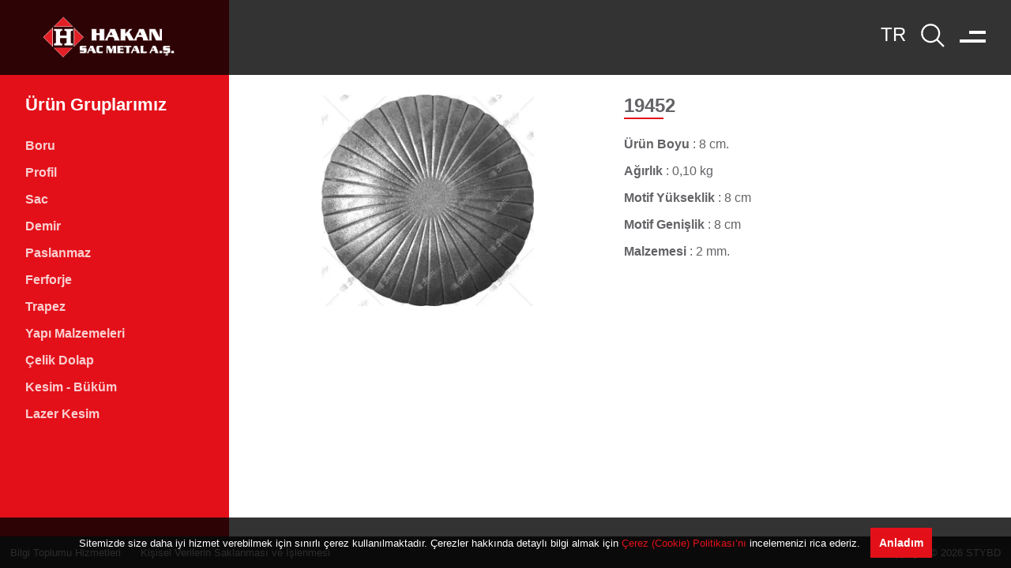

--- FILE ---
content_type: text/html
request_url: https://hakansacmetal.com.tr/urun-gruplarimiz/19452
body_size: 5715
content:
<!DOCTYPE html> <html lang=tr> <head> <meta charset=utf-8> <meta content="width=device-width,initial-scale=1" name=viewport> <meta content=#333333 name=theme-color> <base href="/"> <link href=manifest.json rel=manifest crossorigin=use-credentials> <link href=favicon.png rel=icon type=image/png> <link href=logo-icon-b-192.png rel=apple-touch-icon> <meta content="Hakan Sac Metal A.Ş." name=author> <meta content=o0fg9ccjnq4k9is9mjeri8mwphqtr2 name=facebook-domain-verification> <link rel="stylesheet" href="client/client-faec4576.css"><link rel="stylesheet" href="client/left-menu-ec9d5f42.css"><link rel="stylesheet" href="client/grid-d003efb5.css"><link rel="stylesheet" href="client/index-3d341eca.css"><link rel="stylesheet" href="client/heading-0e9919c1.css"><link rel="stylesheet" href="client/slide-show-8bf7bbd1.css"><link rel="stylesheet" href="client/category-with-sub-category-fc81c081.css"><link rel="stylesheet" href="client/index-1f5cf0d8.css"> <title>19452 - Dövme Bilezik &amp; Rozetler - Hakan Sac Metal A.Ş.</title><script async src="https://www.googletagmanager.com/gtag/js?id=G-32WF7FPCJZ" data-svelte="svelte-bv2ghg"></script><script defer data-svelte="svelte-bv2ghg">window.dataLayer = window.dataLayer || []
    function gtag() {
      dataLayer.push(arguments)
    }
    gtag('js', new Date())
    gtag('config', 'G-32WF7FPCJZ')
  </script><script defer data-svelte="svelte-bv2ghg">;(function (w, d, s, l, i) {
      w[l] = w[l] || []
      w[l].push({ 'gtm.start': new Date().getTime(), event: 'gtm.js' })
      var f = d.getElementsByTagName(s)[0],
        j = d.createElement(s),
        dl = l != 'dataLayer' ? '&l=' + l : ''
      j.async = true
      j.src = 'https://www.googletagmanager.com/gtm.js?id=' + i + dl
      f.parentNode.insertBefore(j, f)
    })(window, document, 'script', 'dataLayer', 'GTM-K9PTGQF')
  </script><script defer data-svelte="svelte-bv2ghg">!(function (f, b, e, v, n, t, s) {
      if (f.fbq) return
      n = f.fbq = function () {
        n.callMethod ? n.callMethod.apply(n, arguments) : n.queue.push(arguments)
      }
      if (!f._fbq) f._fbq = n
      n.push = n
      n.loaded = !0
      n.version = '2.0'
      n.queue = []
      t = b.createElement(e)
      t.async = !0
      t.src = v
      s = b.getElementsByTagName(e)[0]
      s.parentNode.insertBefore(t, s)
    })(window, document, 'script', 'https://connect.facebook.net/en_US/fbevents.js')
    fbq('init', '521010492595992')
    fbq('track', 'PageView')
  </script><noscript data-svelte="svelte-bv2ghg"><img height="1" width="1" style="display: none" src="https://www.facebook.com/tr?id=521010492595992&amp;ev=PageView&amp;noscript=1" alt="" data-svelte="svelte-bv2ghg"></noscript>
    <meta name="title" content="19452 - Dövme Bilezik &amp; Rozetler - Hakan Sac Metal A.Ş." data-svelte="svelte-65ihqs">
    <meta property="og:title" content="19452 - Dövme Bilezik &amp; Rozetler - Hakan Sac Metal A.Ş." data-svelte="svelte-65ihqs">
    <meta property="twitter:title" content="19452 - Dövme Bilezik &amp; Rozetler - Hakan Sac Metal A.Ş." data-svelte="svelte-65ihqs"><meta name="description" content="19452 - Dövme Bilezik &amp; Rozetler Ferforje korkuluk modelleri, dekoratif demir aksesuarlar, lazer kesim ferforje, dövme mızrak, topuzlar, sac parçalar." data-svelte="svelte-65ihqs">
    <meta property="og:description" content="19452 - Dövme Bilezik &amp; Rozetler Ferforje korkuluk modelleri, dekoratif demir aksesuarlar, lazer kesim ferforje, dövme mızrak, topuzlar, sac parçalar." data-svelte="svelte-65ihqs">
    <meta property="twitter:description" content="19452 - Dövme Bilezik &amp; Rozetler Ferforje korkuluk modelleri, dekoratif demir aksesuarlar, lazer kesim ferforje, dövme mızrak, topuzlar, sac parçalar." data-svelte="svelte-65ihqs"><meta name="keywords" content="Lama Motifli Demirler, Patina Boyalar, Dekoratif Profiller, Aksesuarlar, Boru Küpeşteler, Küpeşteler, Dekoratif Kare &amp; Yuvarlak, Dekoratif Çubuklar, Kozolaklar, Kesme Sac Motifler, Nervürlü &amp; Yivli Demirler, Boğumlu Borular, Baskılı Saclar, Sac Parçalar, Yapraklar, Montaj Aksesuarları, Dövme Başlıklar, Dövme Motifli Demirler, Dekoratif Paneller, Merdiven Başlangıçları, Baba Demirler, Kozalaklı Demirler, Dekoratif Parçalar, Cumba Motifli Demir, D.Mızraklı Cumba Motifli Demir, Dövme Mızraklar, Dövme Mızraklı Çubuklar, Dekoratif Lamalar, Dövme Motifli Parçalar, Döküm Parçalar." data-svelte="svelte-65ihqs"><meta property="og:type" content="website" data-svelte="svelte-65ihqs"><link rel="canonical" data-svelte="svelte-65ihqs"> </head> <body> <noscript> <iframe height=0 src="https://www.googletagmanager.com/ns.html?id=GTM-K9PTGQF" style=display:none;visibility:hidden title="" width=0> </iframe> </noscript> <div id=sapper>




<div class="toast-wrapper svelte-f0xjpi">
</div>


  



<div class="site-menu-wrapper svelte-1icwx5h"><div class="site-menu svelte-1icwx5h"><div class="mask-wrapper svelte-1icwx5h"><div class="overlay svelte-1icwx5h"></div>
      <div class="mask svelte-1icwx5h"></div></div>
    <ul class="svelte-1icwx5h"><li data-hover-image="/site-menu-hover-images/anasayfa.jpg" class="svelte-1icwx5h"><a href="/" rel="prefetch" class="svelte-1icwx5h">Ana Sayfa</a>
        </li><li data-hover-image="/site-menu-hover-images/kurumsal.jpg" class="svelte-1icwx5h"><a href="/kurumsal" rel="prefetch" class="svelte-1icwx5h">Kurumsal</a>
        </li><li data-hover-image="/site-menu-hover-images/urunler.jpg" class="svelte-1icwx5h active"><a href="/urun-gruplarimiz" rel="prefetch" class="svelte-1icwx5h">Ürün Gruplarımız</a>
        </li><li data-hover-image="/site-menu-hover-images/fiyat-listesi.jpg" class="svelte-1icwx5h"><a href="/fiyat-listesi" rel="prefetch" class="svelte-1icwx5h">Fiyat Listesi &amp; Katalog</a>
        </li><li data-hover-image="/site-menu-hover-images/bilgi-merkezi.jpg" class="svelte-1icwx5h"><a href="/bilgi-merkezi" rel="prefetch" class="svelte-1icwx5h">Bilgi Merkezi</a>
        </li><li data-hover-image="/site-menu-hover-images/insan-kaynaklari.jpg" class="svelte-1icwx5h"><a href="/insan-kaynaklari" rel="prefetch" class="svelte-1icwx5h">İ.K.</a>
        </li><li data-hover-image="/site-menu-hover-images/online-islemler.jpg" class="svelte-1icwx5h"><a href="https://tahsilat.hakansacmetal.com.tr/" rel="prefetch external noreferrer" target="_blank" class="svelte-1icwx5h">Online Tahsilat</a>
        </li><li data-hover-image="/site-menu-hover-images/iletisim.jpg" class="svelte-1icwx5h"><a href="/iletisim" rel="prefetch" class="svelte-1icwx5h">İletişim</a>
        </li></ul></div>
  <div class="right svelte-1icwx5h"><div class="social-media-icons svelte-1icwx5h"><ul class="svelte-1icwx5h"><li class="svelte-1icwx5h"><a title="Facebook" href="https://tr-tr.facebook.com/hakansacmetalas/" rel="noreferrer" target="_blank" class="svelte-1icwx5h"><svg xmlns="http://www.w3.org/2000/svg" viewBox="0 0 32 32" fill="currentColor" preserveAspectRatio="xMidYMid meet" width="40" height="40" aria-hidden><path d="M26.67,4H5.33A1.34,1.34,0,0,0,4,5.33V26.67A1.34,1.34,0,0,0,5.33,28H16.82V18.72H13.7V15.09h3.12V12.42c0-3.1,1.89-4.79,4.67-4.79.93,0,1.86,0,2.79.14V11H22.37c-1.51,0-1.8.72-1.8,1.77v2.31h3.6l-.47,3.63H20.57V28h6.1A1.34,1.34,0,0,0,28,26.67V5.33A1.34,1.34,0,0,0,26.67,4Z"></path></svg></a>
          </li><li class="svelte-1icwx5h"><a title="Twitter" href="https://twitter.com/hakansacmetal" rel="noreferrer" target="_blank" class="svelte-1icwx5h"><svg xmlns="http://www.w3.org/2000/svg" viewBox="0 0 32 32" fill="currentColor" preserveAspectRatio="xMidYMid meet" width="40" height="40" aria-hidden><path d="M11.92,24.94A12.76,12.76,0,0,0,24.76,12.1c0-.2,0-.39,0-.59A9.4,9.4,0,0,0,27,9.18a9.31,9.31,0,0,1-2.59.71,4.56,4.56,0,0,0,2-2.5,8.89,8.89,0,0,1-2.86,1.1,4.52,4.52,0,0,0-7.7,4.11,12.79,12.79,0,0,1-9.3-4.71,4.51,4.51,0,0,0,1.4,6,4.47,4.47,0,0,1-2-.56v.05A4.53,4.53,0,0,0,9.5,17.83a4.53,4.53,0,0,1-2,.08A4.51,4.51,0,0,0,11.68,21,9.05,9.05,0,0,1,6.07,23,9.77,9.77,0,0,1,5,22.91a12.77,12.77,0,0,0,6.92,2"></path></svg></a>
          </li><li class="svelte-1icwx5h"><a title="Instagram" href="https://www.instagram.com/hakansacmetal/" rel="noreferrer" target="_blank" class="svelte-1icwx5h"><svg xmlns="http://www.w3.org/2000/svg" viewBox="0 0 32 32" fill="currentColor" preserveAspectRatio="xMidYMid meet" width="40" height="40" aria-hidden><circle cx="22.406" cy="9.594" r="1.44"></circle><path d="M16,9.8378A6.1622,6.1622,0,1,0,22.1622,16,6.1622,6.1622,0,0,0,16,9.8378ZM16,20a4,4,0,1,1,4-4A4,4,0,0,1,16,20Z"></path><path d="M16,6.1622c3.2041,0,3.5837.0122,4.849.07a6.6418,6.6418,0,0,1,2.2283.4132,3.9748,3.9748,0,0,1,2.2774,2.2774,6.6418,6.6418,0,0,1,.4132,2.2283c.0577,1.2653.07,1.6449.07,4.849s-.0122,3.5837-.07,4.849a6.6418,6.6418,0,0,1-.4132,2.2283,3.9748,3.9748,0,0,1-2.2774,2.2774,6.6418,6.6418,0,0,1-2.2283.4132c-1.2652.0577-1.6446.07-4.849.07s-3.5838-.0122-4.849-.07a6.6418,6.6418,0,0,1-2.2283-.4132,3.9748,3.9748,0,0,1-2.2774-2.2774,6.6418,6.6418,0,0,1-.4132-2.2283c-.0577-1.2653-.07-1.6449-.07-4.849s.0122-3.5837.07-4.849a6.6418,6.6418,0,0,1,.4132-2.2283A3.9748,3.9748,0,0,1,8.9227,6.6453a6.6418,6.6418,0,0,1,2.2283-.4132c1.2653-.0577,1.6449-.07,4.849-.07M16,4c-3.259,0-3.6677.0138-4.9476.0722A8.8068,8.8068,0,0,0,8.14,4.63,6.1363,6.1363,0,0,0,4.63,8.14a8.8068,8.8068,0,0,0-.5578,2.9129C4.0138,12.3323,4,12.741,4,16s.0138,3.6677.0722,4.9476A8.8074,8.8074,0,0,0,4.63,23.8605a6.1363,6.1363,0,0,0,3.51,3.51,8.8068,8.8068,0,0,0,2.9129.5578C12.3323,27.9862,12.741,28,16,28s3.6677-.0138,4.9476-.0722a8.8074,8.8074,0,0,0,2.9129-.5578,6.1363,6.1363,0,0,0,3.51-3.51,8.8074,8.8074,0,0,0,.5578-2.9129C27.9862,19.6677,28,19.259,28,16s-.0138-3.6677-.0722-4.9476A8.8068,8.8068,0,0,0,27.37,8.14a6.1363,6.1363,0,0,0-3.51-3.5095,8.8074,8.8074,0,0,0-2.9129-.5578C19.6677,4.0138,19.259,4,16,4Z"></path></svg></a>
          </li><li class="svelte-1icwx5h"><a title="Linkedin" href="https://www.linkedin.com/company/hakan-sac-metal/" rel="noreferrer" target="_blank" class="svelte-1icwx5h"><svg xmlns="http://www.w3.org/2000/svg" viewBox="0 0 32 32" fill="currentColor" preserveAspectRatio="xMidYMid meet" width="40" height="40" aria-hidden><path d="M26.2,4H5.8C4.8,4,4,4.8,4,5.7v20.5c0,0.9,0.8,1.7,1.8,1.7h20.4c1,0,1.8-0.8,1.8-1.7V5.7C28,4.8,27.2,4,26.2,4z M11.1,24.4	H7.6V13h3.5V24.4z M9.4,11.4c-1.1,0-2.1-0.9-2.1-2.1c0-1.2,0.9-2.1,2.1-2.1c1.1,0,2.1,0.9,2.1,2.1S10.5,11.4,9.4,11.4z M24.5,24.3	H21v-5.6c0-1.3,0-3.1-1.9-3.1c-1.9,0-2.1,1.5-2.1,2.9v5.7h-3.5V13h3.3v1.5h0.1c0.5-0.9,1.7-1.9,3.4-1.9c3.6,0,4.3,2.4,4.3,5.5V24.3z"></path></svg></a>
          </li></ul></div></div>
</div>

<header class="svelte-mb9w2f"><div class="logo svelte-mb9w2f"><a href="/" class="svelte-mb9w2f"><img src="logo-w.png" width="100%" height="100%" alt="Hakan Sac Metal A.Ş." class="svelte-mb9w2f"></a></div>

  <div class="right-area svelte-mb9w2f"><div class="languages svelte-mb9w2f"><select class="svelte-1qdubhf"><option value="tr" class="svelte-1qdubhf">TR
    </option><option value="en" class="svelte-1qdubhf">EN
    </option><option value="de" class="svelte-1qdubhf">DE
    </option></select></div>

    <div class="search-icon svelte-mb9w2f"><svg xmlns="http://www.w3.org/2000/svg" viewBox="0 0 32 32" fill="currentColor" preserveAspectRatio="xMidYMid meet" width="35" height="35" role="img"><title>Ara</title><path d="M29,27.5859l-7.5521-7.5521a11.0177,11.0177,0,1,0-1.4141,1.4141L27.5859,29ZM4,13a9,9,0,1,1,9,9A9.01,9.01,0,0,1,4,13Z"></path></svg></div>

    <div class="menu-icon svelte-mb9w2f"><span class="svelte-mb9w2f"></span>
      <span class="svelte-mb9w2f"></span></div></div>
</header>

<main><div class="left-menu svelte-1tv6esj"><ul><a href="urun-gruplarimiz"><h4 class="svelte-1tv6esj">Ürün Gruplarımız</h4></a>

    <div class="wrapper svelte-1tv6esj"><span class="expand-button svelte-1tv6esj"><svg xmlns="http://www.w3.org/2000/svg" viewBox="0 0 32 32" fill="currentColor" preserveAspectRatio="xMidYMid meet" width="18" height="18" aria-hidden><path d="M16 22L6 12 7.4 10.6 16 19.2 24.6 10.6 26 12z"></path></svg></span>
          <div class="active-menu svelte-1tv6esj">Menü</div>
          <div class="items-wrapper svelte-1tv6esj"><div class="items svelte-1tv6esj"><div class="item svelte-1tv6esj">Boru
                </div><div class="item svelte-1tv6esj">Profil
                </div><div class="item svelte-1tv6esj">Sac
                </div><div class="item svelte-1tv6esj">Demir
                </div><div class="item svelte-1tv6esj">Paslanmaz
                </div><div class="item svelte-1tv6esj">Ferforje
                </div><div class="item svelte-1tv6esj">Trapez
                </div><div class="item svelte-1tv6esj">Yapı Malzemeleri
                </div><div class="item svelte-1tv6esj">Çelik Dolap
                </div><div class="item svelte-1tv6esj">Kesim - Büküm
                </div><div class="item svelte-1tv6esj">Lazer Kesim
                </div></div></div></div></ul></div>

<div class="page-content svelte-1gqkgkp">



    <div class="grid svelte-jkupvx" style="grid-auto-flow: row; gap: 2em;"><div class="grid svelte-jkupvx" style="grid-auto-flow: initial; grid-template-columns: repeat(auto-fit, minmax(300px, 1fr));">



<div class="extra-outer-wrapper"><div class="outer-wrapper svelte-r6pn6r"><div class="inner-wrapper svelte-r6pn6r">
            <div class="slide svelte-r6pn6r"><img src="https://api.hakansacmetal.com.tr/api/v1/tr/categories/06--Ferforje/categories/12--Dövme Bilezik &amp; Rozetler/categories/47--19452/images/2b3d10d3_big.webp" alt="img">
            </div>

      </div>
    </div>
</div>

        <div class="grid svelte-jkupvx" style="grid-auto-flow: row; align-content: start; align-items: start;"><h4 class="heading  svelte-1ma3kr6 bottom-line" style="">19452
</h4>
          <div class="grid svelte-jkupvx" style="grid-auto-flow: row; gap: 1em; margin: 1em 0 0;">
                
                
                <p><strong>Ürün Boyu </strong> :  8 cm.</p>
                
                
                <p><strong>Ağırlık </strong> :  0,10 kg</p>
                
                
                <p><strong>Motif Yükseklik </strong> :  8 cm</p>
                
                
                <p><strong>Motif Genişlik </strong> :  8 cm</p>
                
                
                <p><strong>Malzemesi </strong> :  2 mm.</p>
                
                
                
</div>
</div>
</div>

      

      

      
</div>
</div></main>

<footer class="svelte-1ui3010"><ul class="svelte-1ui3010"><li><a href="/kurumsal/bilgi-toplumu-hizmetleri"><span class="svelte-1ui3010">Bilgi Toplumu Hizmetleri</span></a></li>
    <li><a rel="prefetch" href="/kurumsal/kvk"><span class="svelte-1ui3010">Kişisel Verilerin Saklanması ve İşlenmesi</span></a></li></ul>

  <ul class="copyright svelte-1ui3010"><li><a href="/"><span class="svelte-1ui3010">Copyright © 2026 STYBD</span></a></li></ul>
</footer>



</div> <script>__SAPPER__={baseUrl:"",preloaded:[void 0,{},{},(function(a,b){return {slug:a,path:"\u002Furun-gruplarimiz\u002F19452",response:{status:true,message:"ok",data:{name:a,slug:a,parent:{name:"Dövme Bilezik & Rozetler",slug:"dovme-bilezik-rozetler"},images:[{big:"https:\u002F\u002Fapi.hakansacmetal.com.tr\u002Fapi\u002Fv1\u002Ftr\u002Fcategories\u002F06--Ferforje\u002Fcategories\u002F12--Dövme Bilezik & Rozetler\u002Fcategories\u002F47--19452\u002Fimages\u002F2b3d10d3_big.webp",thumbnail:"https:\u002F\u002Fapi.hakansacmetal.com.tr\u002Fapi\u002Fv1\u002Ftr\u002Fcategories\u002F06--Ferforje\u002Fcategories\u002F12--Dövme Bilezik & Rozetler\u002Fcategories\u002F47--19452\u002Fimages\u002F2b3d10d3_thumb.webp"}],seo:{title:"19452 - Dövme Bilezik & Rozetler - Hakan Sac Metal A.Ş.",description:"19452 - Dövme Bilezik & Rozetler Ferforje korkuluk modelleri, dekoratif demir aksesuarlar, lazer kesim ferforje, dövme mızrak, topuzlar, sac parçalar.",keywords:"Lama Motifli Demirler, Patina Boyalar, Dekoratif Profiller, Aksesuarlar, Boru Küpeşteler, Küpeşteler, Dekoratif Kare & Yuvarlak, Dekoratif Çubuklar, Kozolaklar, Kesme Sac Motifler, Nervürlü & Yivli Demirler, Boğumlu Borular, Baskılı Saclar, Sac Parçalar, Yapraklar, Montaj Aksesuarları, Dövme Başlıklar, Dövme Motifli Demirler, Dekoratif Paneller, Merdiven Başlangıçları, Baba Demirler, Kozalaklı Demirler, Dekoratif Parçalar, Cumba Motifli Demir, D.Mızraklı Cumba Motifli Demir, Dövme Mızraklar, Dövme Mızraklı Çubuklar, Dekoratif Lamalar, Dövme Motifli Parçalar, Döküm Parçalar."},path:".\u002Fpublic\u002Ftr\u002Fcategories\u002F06--Ferforje\u002Fcategories\u002F12--Dövme Bilezik & Rozetler\u002Fcategories\u002F47--19452",summary:{"Ürün Boyu ":" 8 cm.\r","Ağırlık ":" 0,10 kg\r","Motif Yükseklik ":b,"Motif Genişlik ":b,"Malzemesi ":" 2 mm.\r","Fiyat ":" ₺6,41"}}}}}("19452"," 8 cm\r"))],session:{lang:"tr"}};if('serviceWorker' in navigator)navigator.serviceWorker.register('/service-worker.js');var s=document.createElement("script");try{new Function("if(0)import('')")();s.src="/client/client.b5c2b484.js";s.type="module";s.crossOrigin="use-credentials";}catch(e){s.src="/client/shimport@2.0.4.js";s.setAttribute("data-main","/client/client.b5c2b484.js")}document.head.appendChild(s)</script> <script> var Tawk_API = Tawk_API || {},
        Tawk_LoadStart = new Date()
      ;(function () {
        var s1 = document.createElement('script'),
          s0 = document.getElementsByTagName('script')[0]
        s1.async = true
        s1.src = 'https://embed.tawk.to/62dfba1637898912e95fb433/1g8sutq5a'
        s1.charset = 'UTF-8'
        s1.setAttribute('crossorigin', '*')
        s0.parentNode.insertBefore(s1, s0)
      })() </script> 

--- FILE ---
content_type: text/css
request_url: https://hakansacmetal.com.tr/client/heading-0e9919c1.css
body_size: -192
content:
.heading.bottom-line.svelte-1ma3kr6{position:relative;font-size:1.5em}.heading.bottom-line.svelte-1ma3kr6::after{content:"";position:absolute;bottom:-3px;left:0;width:50px;height:2px;background-color:#e31019}.heading.bottom-line.white.svelte-1ma3kr6::after{background-color:#fff}


--- FILE ---
content_type: text/css
request_url: https://hakansacmetal.com.tr/client/category-with-sub-category-fc81c081.css
body_size: -51
content:
.outer-wrapper.svelte-6nt7kv.svelte-6nt7kv{position:relative}.outer-wrapper.svelte-6nt7kv .inner-wrapper.svelte-6nt7kv{border:1px solid;border-radius:10px;overflow:hidden;display:grid;min-height:150px}.outer-wrapper.svelte-6nt7kv .inner-wrapper .category-link.svelte-6nt7kv{transition:color 0.2s}.outer-wrapper.svelte-6nt7kv .inner-wrapper .category-link.svelte-6nt7kv:hover{color:black}.outer-wrapper.svelte-6nt7kv .inner-wrapper .image.svelte-6nt7kv{position:relative;background-position:center;background-repeat:no-repeat;background-size:cover}.outer-wrapper.svelte-6nt7kv .inner-wrapper .image .gradient.svelte-6nt7kv{background:rgb(255, 255, 255);background:linear-gradient(270deg, rgba(255, 255, 255, 0) 0%, rgb(255, 255, 255) 100%);position:absolute;top:0;left:0;width:100%;height:100%}


--- FILE ---
content_type: text/css
request_url: https://hakansacmetal.com.tr/client/left-menu-ec9d5f42.css
body_size: 187
content:
.page-content.svelte-1gqkgkp{min-height:calc(100vh - 40px)}.page-content.svelte-1gqkgkp{padding:120px 1% 1% 1%;margin-left:290px;transition:margin-left 0.3s ease}@media screen and (max-width: 1024px){.page-content.svelte-1gqkgkp{position:relative;margin:0;padding:3%}}
.left-menu.svelte-1tv6esj.svelte-1tv6esj{min-height:100vh;position:fixed;left:0;top:0;width:290px;padding:120px 2em 2em;background-color:#e31019;color:#fff;overflow-x:hidden;transition:width 0.3s ease}.left-menu.svelte-1tv6esj ul h4.svelte-1tv6esj{margin-bottom:1em;font-size:1.4em}.left-menu.svelte-1tv6esj ul li.svelte-1tv6esj{transition:opacity 0.2s ease;opacity:0.8}.left-menu.svelte-1tv6esj ul li.active.svelte-1tv6esj,.left-menu.svelte-1tv6esj ul li.svelte-1tv6esj:hover{opacity:1}.left-menu.svelte-1tv6esj ul li span.svelte-1tv6esj{display:inline-block;padding:0.5em 0;cursor:pointer;width:100%;font-weight:600;font-size:16px}@media screen and (max-width: 1024px){.left-menu.svelte-1tv6esj.svelte-1tv6esj{position:relative;width:100%;min-height:auto}}.wrapper.svelte-1tv6esj.svelte-1tv6esj{position:relative;border:1px solid;padding:0.35em}.wrapper.svelte-1tv6esj .expand-button.svelte-1tv6esj{position:absolute;right:0.35em;cursor:pointer}.wrapper.svelte-1tv6esj .active-menu.svelte-1tv6esj{cursor:pointer}.wrapper.svelte-1tv6esj .items-wrapper.svelte-1tv6esj{max-height:0;transition:max-height 0.2s;overflow:hidden}.wrapper.svelte-1tv6esj .items-wrapper .items.svelte-1tv6esj{margin-top:0.5em}.wrapper.svelte-1tv6esj .items-wrapper .items .item.svelte-1tv6esj{opacity:0.8;transition:opacity 0.2s;cursor:pointer}.wrapper.svelte-1tv6esj .items-wrapper .items .item.svelte-1tv6esj:not(:first-of-type){margin-top:0.35em}


--- FILE ---
content_type: application/javascript
request_url: https://hakansacmetal.com.tr/client/browser.70e0a38d.js
body_size: 42
content:
const e={self:"https://hakansacmetal.com.tr",api:"https://api.hakansacmetal.com.tr/api/v1",forex:"http://www.metalsmarket.net/pages/tables/hakansac/w_hakansac_FXLME.html"};var t,r,n,a=(t=function(e,t){var r=function(){if("undefined"!=typeof self)return self;if("undefined"!=typeof window)return window;if(void 0!==r)return r;throw new Error("unable to locate global object")}();e.exports=t=r.fetch,r.fetch&&(t.default=r.fetch.bind(r)),t.Headers=r.Headers,t.Request=r.Request,t.Response=r.Response},t(n={path:r,exports:{},require:function(e,t){return function(){throw new Error("Dynamic requires are not currently supported by @rollup/plugin-commonjs")}(null==t&&n.path)}},n.exports),n.exports);export{a as b,e as u};


--- FILE ---
content_type: application/javascript
request_url: https://hakansacmetal.com.tr/client/categories.cc32327e.js
body_size: -68
content:
import{D as s}from"./client.b5c2b484.js";import{b as a,u as t}from"./browser.70e0a38d.js";const e={status:!1,message:"Lütfen Bekleyin...",data:[],dump:!1},i=(()=>{const{subscribe:i,set:n}=s(e);return{subscribe:i,init:async()=>{const s=await a(`${t.self}/api/categories`),e=await s.json();n({...e})},dump:async()=>{const s=await a(`${t.self}/api/categories/dump`),e=await s.json();n({...e,dump:!0})},get:async s=>{const e=await a(`${t.self}/api/categories/${s}`);return await e.json()},search:async s=>{const e=await a(`${t.self}/api/categories/search/?q=${s}`);return await e.json()}}})();i.init();export{i as s};


--- FILE ---
content_type: application/javascript
request_url: https://hakansacmetal.com.tr/client/grid.778b22c1.js
body_size: 1209
content:
import{S as i,i as r,s as t,E as n,e as o,c as e,b as l,d,g as a,t as s,h as g,F as u,G as m,H as p,A as f,B as b,_ as w}from"./client.b5c2b484.js";function c(i){let r,t;const w=i[36].default,c=n(w,i,i[35],null);return{c(){r=o("div"),c&&c.c(),this.h()},l(i){r=e(i,"DIV",{class:!0,style:!0});var t=l(r);c&&c.l(t),t.forEach(d),this.h()},h(){a(r,"class","grid svelte-jkupvx"),a(r,"style",i[2]),s(r,"inline",i[1]),s(r,"full",i[0])},m(i,n){g(i,r,n),c&&c.m(r,null),t=!0},p(i,n){c&&c.p&&(!t||16&n[1])&&u(c,w,i,i[35],t?p(w,i[35],n,null):m(i[35]),null),2&n[0]&&s(r,"inline",i[1]),1&n[0]&&s(r,"full",i[0])},i(i){t||(f(c,i),t=!0)},o(i){b(c,i),t=!1},d(i){i&&d(r),c&&c.d(i)}}}function C(i,r,t){let{$$slots:n={},$$scope:o}=r,{gridAutoFlow:e}=r,{justifyContent:l}=r,{justifyItems:d}=r,{justifySelf:a}=r,{alignContent:s}=r,{alignItems:g}=r,{alignSelf:u}=r,{grid:m}=r,{gridArea:p}=r,{gridTemplateColumns:f}=r,{gridTemplateRows:b}=r,{gridColumn:c}=r,{gridColumnStart:C}=r,{gridColumnEnd:R}=r,{gridRow:y}=r,{gridRowStart:j}=r,{gridRowEnd:S}=r,{gap:h}=r,{columnGap:F}=r,{rowGap:T}=r,{border:$}=r,{borderTop:E}=r,{borderBottom:G}=r,{borderLeft:A}=r,{borderRight:I}=r,{borderRadius:x}=r,{padding:B}=r,{margin:v}=r,{autoFit:L}=r,{autoFill:k}=r,{full:D}=r,{inline:H}=r,{position:V}=r,{style:_={}}=r;L&&(f=`repeat(auto-fit, minmax(${L}, 1fr))`),k&&(f=`repeat(auto-fill, minmax(${k}, 1fr))`);const q={grid:m,"grid-area":p,"grid-auto-flow":f||b?"initial":e,"grid-template-columns":f,"grid-template-rows":b,"grid-column":c,"grid-column-start":C,"grid-column-end":R,"grid-row":y,"grid-row-start":j,"grid-row-end":S,gap:h,"column-gap":F,"row-gap":T,"justify-content":l,"justify-items":d,"justify-self":a,"align-content":s,"align-items":g,"align-self":u,padding:B,margin:v,border:$,position:V,"border-top":E,"border-bottom":G,"border-left":A,"border-right":I,"border-radius":x,..._},z=w(q);return i.$$set=i=>{"gridAutoFlow"in i&&t(4,e=i.gridAutoFlow),"justifyContent"in i&&t(5,l=i.justifyContent),"justifyItems"in i&&t(6,d=i.justifyItems),"justifySelf"in i&&t(7,a=i.justifySelf),"alignContent"in i&&t(8,s=i.alignContent),"alignItems"in i&&t(9,g=i.alignItems),"alignSelf"in i&&t(10,u=i.alignSelf),"grid"in i&&t(11,m=i.grid),"gridArea"in i&&t(12,p=i.gridArea),"gridTemplateColumns"in i&&t(3,f=i.gridTemplateColumns),"gridTemplateRows"in i&&t(13,b=i.gridTemplateRows),"gridColumn"in i&&t(14,c=i.gridColumn),"gridColumnStart"in i&&t(15,C=i.gridColumnStart),"gridColumnEnd"in i&&t(16,R=i.gridColumnEnd),"gridRow"in i&&t(17,y=i.gridRow),"gridRowStart"in i&&t(18,j=i.gridRowStart),"gridRowEnd"in i&&t(19,S=i.gridRowEnd),"gap"in i&&t(20,h=i.gap),"columnGap"in i&&t(21,F=i.columnGap),"rowGap"in i&&t(22,T=i.rowGap),"border"in i&&t(23,$=i.border),"borderTop"in i&&t(24,E=i.borderTop),"borderBottom"in i&&t(25,G=i.borderBottom),"borderLeft"in i&&t(26,A=i.borderLeft),"borderRight"in i&&t(27,I=i.borderRight),"borderRadius"in i&&t(28,x=i.borderRadius),"padding"in i&&t(29,B=i.padding),"margin"in i&&t(30,v=i.margin),"autoFit"in i&&t(31,L=i.autoFit),"autoFill"in i&&t(32,k=i.autoFill),"full"in i&&t(0,D=i.full),"inline"in i&&t(1,H=i.inline),"position"in i&&t(33,V=i.position),"style"in i&&t(34,_=i.style),"$$scope"in i&&t(35,o=i.$$scope)},[D,H,z,f,e,l,d,a,s,g,u,m,p,b,c,C,R,y,j,S,h,F,T,$,E,G,A,I,x,B,v,L,k,V,_,o,n]}class R extends i{constructor(i){super(),r(this,i,C,c,t,{gridAutoFlow:4,justifyContent:5,justifyItems:6,justifySelf:7,alignContent:8,alignItems:9,alignSelf:10,grid:11,gridArea:12,gridTemplateColumns:3,gridTemplateRows:13,gridColumn:14,gridColumnStart:15,gridColumnEnd:16,gridRow:17,gridRowStart:18,gridRowEnd:19,gap:20,columnGap:21,rowGap:22,border:23,borderTop:24,borderBottom:25,borderLeft:26,borderRight:27,borderRadius:28,padding:29,margin:30,autoFit:31,autoFill:32,full:0,inline:1,position:33,style:34},null,[-1,-1])}}export{R as G};


--- FILE ---
content_type: application/javascript
request_url: https://hakansacmetal.com.tr/client/slide-show.3dd2690d.js
body_size: 3933
content:
import{S as t,i as e,s,R as r,k as l,T as n,b as i,l as c,d as a,h as o,j as h,n as d,U as u,g as p,W as g,X as m,q as f,Y as v,Z as w,e as $,a as b,c as x,f as y,m as E,t as z,L as M,N as k,A as I,x as L,y as N,z as A,B as C,C as D,O as j,I as q,J as B,p as V,a0 as R,o as P,Q as T,a1 as U,a2 as Y}from"./client.b5c2b484.js";function O(t){let e,s;return{c(){e=r("title"),s=l(t[1])},l(r){e=n(r,"title",{});var l=i(e);s=c(l,t[1]),l.forEach(a)},m(t,r){o(t,e,r),h(e,s)},p(t,e){2&e&&d(s,t[1])},d(t){t&&a(e)}}}function Q(t){let e,s,l=t[1]&&O(t),c=[{xmlns:"http://www.w3.org/2000/svg"},{viewBox:"0 0 32 32"},{fill:"currentColor"},{preserveAspectRatio:"xMidYMid meet"},{width:t[0]},{height:t[0]},t[2],t[3]],d={};for(let t=0;t<c.length;t+=1)d=u(d,c[t]);return{c(){e=r("svg"),l&&l.c(),s=r("path"),this.h()},l(t){e=n(t,"svg",{xmlns:!0,viewBox:!0,fill:!0,preserveAspectRatio:!0,width:!0,height:!0});var r=i(e);l&&l.l(r),s=n(r,"path",{d:!0}),i(s).forEach(a),r.forEach(a),this.h()},h(){p(s,"d","M10 16L20 6 21.4 7.4 12.8 16 21.4 24.6 20 26z"),g(e,d)},m(t,r){o(t,e,r),l&&l.m(e,null),h(e,s)},p(t,[r]){t[1]?l?l.p(t,r):(l=O(t),l.c(),l.m(e,s)):l&&(l.d(1),l=null),g(e,d=m(c,[{xmlns:"http://www.w3.org/2000/svg"},{viewBox:"0 0 32 32"},{fill:"currentColor"},{preserveAspectRatio:"xMidYMid meet"},1&r&&{width:t[0]},1&r&&{height:t[0]},4&r&&t[2],8&r&&t[3]]))},i:f,o:f,d(t){t&&a(e),l&&l.d()}}}function S(t,e,s){let r,l;const n=["size","title"];let i=v(e,n),{size:c=16}=e,{title:a}=e;return t.$$set=t=>{s(5,e=u(u({},e),w(t))),s(3,i=v(e,n)),"size"in t&&s(0,c=t.size),"title"in t&&s(1,a=t.title)},t.$$.update=()=>{s(4,r=e["aria-label"]||e["aria-labelledby"]||a),s(2,l={"aria-hidden":!r||void 0,role:r?"img":void 0,focusable:0===Number(e.tabindex)||void 0})},e=w(e),[c,a,l,i,r]}class X extends t{constructor(t){super(),e(this,t,S,Q,s,{size:0,title:1})}}function _(t){let e,s;return{c(){e=r("title"),s=l(t[1])},l(r){e=n(r,"title",{});var l=i(e);s=c(l,t[1]),l.forEach(a)},m(t,r){o(t,e,r),h(e,s)},p(t,e){2&e&&d(s,t[1])},d(t){t&&a(e)}}}function K(t){let e,s,l=t[1]&&_(t),c=[{xmlns:"http://www.w3.org/2000/svg"},{viewBox:"0 0 32 32"},{fill:"currentColor"},{preserveAspectRatio:"xMidYMid meet"},{width:t[0]},{height:t[0]},t[2],t[3]],d={};for(let t=0;t<c.length;t+=1)d=u(d,c[t]);return{c(){e=r("svg"),l&&l.c(),s=r("path"),this.h()},l(t){e=n(t,"svg",{xmlns:!0,viewBox:!0,fill:!0,preserveAspectRatio:!0,width:!0,height:!0});var r=i(e);l&&l.l(r),s=n(r,"path",{d:!0}),i(s).forEach(a),r.forEach(a),this.h()},h(){p(s,"d","M22 16L12 26 10.6 24.6 19.2 16 10.6 7.4 12 6z"),g(e,d)},m(t,r){o(t,e,r),l&&l.m(e,null),h(e,s)},p(t,[r]){t[1]?l?l.p(t,r):(l=_(t),l.c(),l.m(e,s)):l&&(l.d(1),l=null),g(e,d=m(c,[{xmlns:"http://www.w3.org/2000/svg"},{viewBox:"0 0 32 32"},{fill:"currentColor"},{preserveAspectRatio:"xMidYMid meet"},1&r&&{width:t[0]},1&r&&{height:t[0]},4&r&&t[2],8&r&&t[3]]))},i:f,o:f,d(t){t&&a(e),l&&l.d()}}}function F(t,e,s){let r,l;const n=["size","title"];let i=v(e,n),{size:c=16}=e,{title:a}=e;return t.$$set=t=>{s(5,e=u(u({},e),w(t))),s(3,i=v(e,n)),"size"in t&&s(0,c=t.size),"title"in t&&s(1,a=t.title)},t.$$.update=()=>{s(4,r=e["aria-label"]||e["aria-labelledby"]||a),s(2,l={"aria-hidden":!r||void 0,role:r?"img":void 0,focusable:0===Number(e.tabindex)||void 0})},e=w(e),[c,a,l,i,r]}class G extends t{constructor(t){super(),e(this,t,F,K,s,{size:0,title:1})}}function J(t){let e,s,r,l,n,c,d,u=t[4].length>1&&Z(t);return{c(){e=$("div"),s=$("img"),l=b(),u&&u.c(),this.h()},l(t){e=x(t,"DIV",{class:!0});var r=i(e);s=x(r,"IMG",{src:!0,style:!0,alt:!0,class:!0}),l=y(r),u&&u.l(r),r.forEach(a),this.h()},h(){E(s.src,r=t[0])||p(s,"src",r),p(s,"style",t[1]),p(s,"alt",t[3]),p(s,"class","svelte-18d9bqm"),z(s,"square","square"===t[2]),z(s,"rectangle","rectangle"===t[2]),p(e,"class","big-image svelte-18d9bqm")},m(r,i){o(r,e,i),h(e,s),h(e,l),u&&u.m(e,null),n=!0,c||(d=M(e,"click",k(t[5])),c=!0)},p(t,l){(!n||1&l&&!E(s.src,r=t[0]))&&p(s,"src",r),(!n||2&l)&&p(s,"style",t[1]),(!n||8&l)&&p(s,"alt",t[3]),4&l&&z(s,"square","square"===t[2]),4&l&&z(s,"rectangle","rectangle"===t[2]),t[4].length>1?u?(u.p(t,l),16&l&&I(u,1)):(u=Z(t),u.c(),I(u,1),u.m(e,null)):u&&(q(),C(u,1,1,(()=>{u=null})),B())},i(t){n||(I(u),n=!0)},o(t){C(u),n=!1},d(t){t&&a(e),u&&u.d(),c=!1,d()}}}function Z(t){let e,s,r,l,n,c,d,u,g;return r=new X({props:{size:"30"}}),c=new G({props:{size:"30"}}),{c(){e=$("div"),s=$("span"),L(r.$$.fragment),l=b(),n=$("span"),L(c.$$.fragment),this.h()},l(t){e=x(t,"DIV",{class:!0});var o=i(e);s=x(o,"SPAN",{class:!0});var h=i(s);N(r.$$.fragment,h),h.forEach(a),l=y(o),n=x(o,"SPAN",{class:!0});var d=i(n);N(c.$$.fragment,d),d.forEach(a),o.forEach(a),this.h()},h(){p(s,"class","prev svelte-18d9bqm"),p(n,"class","next svelte-18d9bqm"),p(e,"class","direction-buttons svelte-18d9bqm")},m(i,a){o(i,e,a),h(e,s),A(r,s,null),h(e,l),h(e,n),A(c,n,null),d=!0,u||(g=[M(s,"click",t[8]),M(n,"click",t[9])],u=!0)},p:f,i(t){d||(I(r.$$.fragment,t),I(c.$$.fragment,t),d=!0)},o(t){C(r.$$.fragment,t),C(c.$$.fragment,t),d=!1},d(t){t&&a(e),D(r),D(c),u=!1,j(g)}}}function H(t){let e,s,r,l,n=t[0]&&J(t);return{c(){n&&n.c(),e=V()},l(t){n&&n.l(t),e=V()},m(i,c){n&&n.m(i,c),o(i,e,c),s=!0,r||(l=M(window,"keydown",t[6]),r=!0)},p(t,[s]){t[0]?n?(n.p(t,s),1&s&&I(n,1)):(n=J(t),n.c(),I(n,1),n.m(e.parentNode,e)):n&&(q(),C(n,1,1,(()=>{n=null})),B())},i(t){s||(I(n),s=!0)},o(t){C(n),s=!1},d(t){n&&n.d(t),t&&a(e),r=!1,l()}}}function W(t,e,s){let{src:r}=e,{style:l}=e,{type:n}=e,{alt:i="i"}=e,{imageList:c=[]}=e;const a=()=>{s(0,r=void 0),s(1,l=void 0),s(2,n=void 0),s(3,i="")},o=(t,e="next")=>{const l=t.length,n=t.find((t=>t?.big===r||t?.src===r)),i=t.indexOf(n);s(0,r="next"===e?i===l-1?t[0].big||t[0].src:t[i+1].big||t[i+1].src:0===i?t[l-1].big||t[l-1].src:t[i-1].big||t[i-1].src),r.indexOf("www.youtube")>-1&&o(t,"next")};return t.$$set=t=>{"src"in t&&s(0,r=t.src),"style"in t&&s(1,l=t.style),"type"in t&&s(2,n=t.type),"alt"in t&&s(3,i=t.alt),"imageList"in t&&s(4,c=t.imageList)},[r,l,n,i,c,a,t=>{r&&27===t.keyCode&&a()},o,()=>o(c,"prev"),()=>o(c,"next")]}class tt extends t{constructor(t){super(),e(this,t,W,H,s,{src:0,style:1,type:2,alt:3,imageList:4})}}function et(t,e,s){const r=t.slice();return r[20]=e[s],r[22]=s,r}function st(t,e,s){const r=t.slice();return r[23]=e[s],r[25]=s,r}function rt(t){let e,s,r,l,n;function i(e){t[11](e)}function c(e){t[12](e)}function a(e){t[13](e)}let o={imageList:t[0]};return void 0!==t[2]&&(o.src=t[2]),void 0!==t[3]&&(o.style=t[3]),void 0!==t[4]&&(o.type=t[4]),e=new tt({props:o}),T.push((()=>U(e,"src",i))),T.push((()=>U(e,"style",c))),T.push((()=>U(e,"type",a))),{c(){L(e.$$.fragment)},l(t){N(e.$$.fragment,t)},m(t,s){A(e,t,s),n=!0},p(t,n){const i={};1&n&&(i.imageList=t[0]),!s&&4&n&&(s=!0,i.src=t[2],R((()=>s=!1))),!r&&8&n&&(r=!0,i.style=t[3],R((()=>r=!1))),!l&&16&n&&(l=!0,i.type=t[4],R((()=>l=!1))),e.$set(i)},i(t){n||(I(e.$$.fragment,t),n=!0)},o(t){C(e.$$.fragment,t),n=!1},d(t){D(e,t)}}}function lt(t){let e;function s(t,e){return"video"===t[23].type?ct:t[23].src?it:nt}let r=s(t),l=r(t);return{c(){l.c(),e=V()},l(t){l.l(t),e=V()},m(t,s){l.m(t,s),o(t,e,s)},p(t,n){r===(r=s(t))&&l?l.p(t,n):(l.d(1),l=r(t),l&&(l.c(),l.m(e.parentNode,e)))},d(t){l.d(t),t&&a(e)}}}function nt(t){let e,s,r=t[23].content+"";return{c(){e=$("div"),s=l(r),this.h()},l(t){e=x(t,"DIV",{class:!0,style:!0});var l=i(e);s=c(l,r),l.forEach(a),this.h()},h(){p(e,"class","slide svelte-r6pn6r"),Y(e,"background",t[23].bg)},m(t,r){o(t,e,r),h(e,s)},p(t,l){1&l&&r!==(r=t[23].content+"")&&d(s,r),1&l&&Y(e,"background",t[23].bg)},d(t){t&&a(e)}}}function it(t){let e,s,r,l,n,c;function d(...e){return t[14](t[23],...e)}return{c(){e=$("div"),s=$("img"),this.h()},l(t){e=x(t,"DIV",{class:!0});var r=i(e);s=x(r,"IMG",{src:!0,alt:!0}),r.forEach(a),this.h()},h(){E(s.src,r=t[23].src)||p(s,"src",r),p(s,"alt",l=t[23].alt||"img"),p(e,"class","slide svelte-r6pn6r")},m(t,r){o(t,e,r),h(e,s),n||(c=M(s,"click",d),n=!0)},p(e,n){t=e,1&n&&!E(s.src,r=t[23].src)&&p(s,"src",r),1&n&&l!==(l=t[23].alt||"img")&&p(s,"alt",l)},d(t){t&&a(e),n=!1,c()}}}function ct(t){let e,s,r;return{c(){e=$("div"),s=$("iframe"),this.h()},l(t){e=x(t,"DIV",{class:!0});var r=i(e);s=x(r,"IFRAME",{width:!0,height:!0,src:!0,title:!0,frameborder:!0,allow:!0}),i(s).forEach(a),r.forEach(a),this.h()},h(){p(s,"width","100%"),p(s,"height","100%"),E(s.src,r=t[23].src)||p(s,"src",r),p(s,"title",""),p(s,"frameborder","0"),p(s,"allow","accelerometer; autoplay; clipboard-write; encrypted-media; gyroscope; picture-in-picture"),s.allowFullscreen=!0,p(e,"class","slide svelte-r6pn6r")},m(t,r){o(t,e,r),h(e,s)},p(t,e){1&e&&!E(s.src,r=t[23].src)&&p(s,"src",r)},d(t){t&&a(e)}}}function at(t){let e,s=t[25]===t[1]&&lt(t);return{c(){s&&s.c(),e=V()},l(t){s&&s.l(t),e=V()},m(t,r){s&&s.m(t,r),o(t,e,r)},p(t,r){t[25]===t[1]?s?s.p(t,r):(s=lt(t),s.c(),s.m(e.parentNode,e)):s&&(s.d(1),s=null)},d(t){s&&s.d(t),t&&a(e)}}}function ot(t){let e,s,r,l,n,c,d,u,g;return r=new X({props:{size:"30"}}),c=new G({props:{size:"30"}}),{c(){e=$("div"),s=$("button"),L(r.$$.fragment),l=b(),n=$("button"),L(c.$$.fragment),this.h()},l(t){e=x(t,"DIV",{class:!0});var o=i(e);s=x(o,"BUTTON",{class:!0});var h=i(s);N(r.$$.fragment,h),h.forEach(a),l=y(o),n=x(o,"BUTTON",{class:!0});var d=i(n);N(c.$$.fragment,d),d.forEach(a),o.forEach(a),this.h()},h(){p(s,"class","svelte-r6pn6r"),p(n,"class","svelte-r6pn6r"),p(e,"class","controls svelte-r6pn6r")},m(i,a){o(i,e,a),h(e,s),A(r,s,null),h(e,l),h(e,n),A(c,n,null),d=!0,u||(g=[M(s,"click",t[15]),M(n,"click",t[16])],u=!0)},p:f,i(t){d||(I(r.$$.fragment,t),I(c.$$.fragment,t),d=!0)},o(t){C(r.$$.fragment,t),C(c.$$.fragment,t),d=!1},d(t){t&&a(e),D(r),D(c),u=!1,j(g)}}}function ht(t){let e,s=t[0],r=[];for(let e=0;e<s.length;e+=1)r[e]=dt(et(t,s,e));return{c(){e=$("div");for(let t=0;t<r.length;t+=1)r[t].c();this.h()},l(t){e=x(t,"DIV",{class:!0});var s=i(e);for(let t=0;t<r.length;t+=1)r[t].l(s);s.forEach(a),this.h()},h(){p(e,"class","dots svelte-r6pn6r")},m(t,s){o(t,e,s);for(let t=0;t<r.length;t+=1)r[t].m(e,null)},p(t,l){if(35&l){let n;for(s=t[0],n=0;n<s.length;n+=1){const i=et(t,s,n);r[n]?r[n].p(i,l):(r[n]=dt(i),r[n].c(),r[n].m(e,null))}for(;n<r.length;n+=1)r[n].d(1);r.length=s.length}},d(t){t&&a(e),P(r,t)}}}function dt(t){let e,s,r,n,d=t[22]+1+"";function u(){return t[17](t[22])}return{c(){e=$("button"),s=l(d),this.h()},l(t){e=x(t,"BUTTON",{class:!0});var r=i(e);s=c(r,d),r.forEach(a),this.h()},h(){p(e,"class","dot svelte-r6pn6r"),z(e,"selected",t[1]==t[22])},m(t,l){o(t,e,l),h(e,s),r||(n=M(e,"click",u),r=!0)},p(s,r){t=s,2&r&&z(e,"selected",t[1]==t[22])},d(t){t&&a(e),r=!1,n()}}}function ut(t){let e,s,r,l,n,c,d,u,g,m=t[2]&&rt(t),f=t[0],v=[];for(let e=0;e<f.length;e+=1)v[e]=at(st(t,f,e));let w=t[0].length>1&&ot(t),E=t[0].length>1&&ht(t);return{c(){m&&m.c(),e=b(),s=$("div"),r=$("div"),l=$("div");for(let t=0;t<v.length;t+=1)v[t].c();n=b(),w&&w.c(),c=b(),E&&E.c(),this.h()},l(t){m&&m.l(t),e=y(t),s=x(t,"DIV",{class:!0});var o=i(s);r=x(o,"DIV",{class:!0});var h=i(r);l=x(h,"DIV",{class:!0});var d=i(l);for(let t=0;t<v.length;t+=1)v[t].l(d);n=y(d),w&&w.l(d),d.forEach(a),c=y(h),E&&E.l(h),h.forEach(a),o.forEach(a),this.h()},h(){p(l,"class","inner-wrapper svelte-r6pn6r"),p(r,"class","outer-wrapper svelte-r6pn6r"),p(s,"class","extra-outer-wrapper")},m(i,a){m&&m.m(i,a),o(i,e,a),o(i,s,a),h(s,r),h(r,l);for(let t=0;t<v.length;t+=1)v[t].m(l,null);h(l,n),w&&w.m(l,null),h(r,c),E&&E.m(r,null),d=!0,u||(g=M(window,"keyup",t[8]),u=!0)},p(t,[s]){if(t[2]?m?(m.p(t,s),4&s&&I(m,1)):(m=rt(t),m.c(),I(m,1),m.m(e.parentNode,e)):m&&(q(),C(m,1,1,(()=>{m=null})),B()),515&s){let e;for(f=t[0],e=0;e<f.length;e+=1){const r=st(t,f,e);v[e]?v[e].p(r,s):(v[e]=at(r),v[e].c(),v[e].m(l,n))}for(;e<v.length;e+=1)v[e].d(1);v.length=f.length}t[0].length>1?w?(w.p(t,s),1&s&&I(w,1)):(w=ot(t),w.c(),I(w,1),w.m(l,null)):w&&(q(),C(w,1,1,(()=>{w=null})),B()),t[0].length>1?E?E.p(t,s):(E=ht(t),E.c(),E.m(r,null)):E&&(E.d(1),E=null)},i(t){d||(I(m),I(w),d=!0)},o(t){C(m),C(w),d=!1},d(t){m&&m.d(t),t&&a(e),t&&a(s),P(v,t),w&&w.d(),E&&E.d(),u=!1,g()}}}function pt(t,e,s){let{slides:r=[{content:"",bg:"",src:"https://i.picsum.photos/id/111/1920/1080.jpg?hmac=Am4tE7hXj7jd_-ukxXCGJCPy0RpOhezIxyEkLviMfP4"},{content:"",bg:"",src:"https://i.picsum.photos/id/794/1920/1080.jpg?hmac=QZ-xMDLnD_L_iRUzS6oNLiYNtK_2yyrVC74Xp2u9cKo"},{content:"",bg:"",src:"https://i.picsum.photos/id/304/1920/1080.jpg?hmac=UzCQxA0TUIFAJQrUslzw-8Edf3CCNHw0jbj4oX9K12M"},{content:"",bg:"",src:"https://i.picsum.photos/id/865/1920/1080.jpg?hmac=6r3QuP0fPQ_Ydr1L68QjchpBzZ7n5IKmrL9PPMH65YA"}]}=e,{videos:l=[]}=e;l.length&&(r=[...l.map((t=>({type:"video",src:t.src}))),...r]);let n,i,c,{current:a=0}=e;const o=t=>s(1,a=t),h=(t,e,s)=>{const r=Math.min(Math.max(t,e),s);return t>s?0:t<e?s:r},d=t=>{s(1,a=h(s(1,--a),0,r.length-1))},u=t=>{s(1,a=h(s(1,++a),0,r.length-1))},p=(t,e)=>{const{width:r,height:l}=t.target;r>=1.1*l?(s(3,i="width: 75%; height: auto;"),s(4,c="rectangle")):r<=l/1.1?(s(3,i="height: 75%; width: auto;"),s(4,c="rectangle")):r===l&&(s(4,c="square"),s(3,i="height: 75vw; max-height: 75%; width: auto;")),s(2,n=e)};return t.$$set=t=>{"slides"in t&&s(0,r=t.slides),"videos"in t&&s(10,l=t.videos),"current"in t&&s(1,a=t.current)},[r,a,n,i,c,o,d,u,t=>{37===t.keyCode&&d(),39===t.keyCode&&u()},p,l,function(t){n=t,s(2,n)},function(t){i=t,s(3,i)},function(t){c=t,s(4,c)},(t,e)=>p(e,t.src),()=>d(),()=>u(),t=>o(t)]}class gt extends t{constructor(t){super(),e(this,t,pt,ut,s,{slides:0,videos:10,current:1})}}export{gt as S};


--- FILE ---
content_type: application/javascript
request_url: https://hakansacmetal.com.tr/client/left-menu.684d4881.js
body_size: 2514
content:
import{S as e,i as t,s as l,E as s,e as n,c as a,b as r,d as c,g as o,h as i,F as u,G as h,H as f,A as m,B as g,p as v,I as p,J as $,a as d,f as b,j as x,r as E,K as j,v as I,k,l as y,L as D,n as H,M as V,N as w,o as A,O as N,t as C,q as L,P as M,Q as z,x as P,y as S,z as q,C as U}from"./client.b5c2b484.js";import{C as _,a as B}from"./ChevronUp.8811cd5e.js";function F(e){let t,l;const v=e[1].default,p=s(v,e,e[0],null);return{c(){t=n("div"),p&&p.c(),this.h()},l(e){t=a(e,"DIV",{class:!0});var l=r(t);p&&p.l(l),l.forEach(c),this.h()},h(){o(t,"class","page-content svelte-1gqkgkp")},m(e,s){i(e,t,s),p&&p.m(t,null),l=!0},p(e,[t]){p&&p.p&&(!l||1&t)&&u(p,v,e,e[0],l?f(v,e[0],t,null):h(e[0]),null)},i(e){l||(m(p,e),l=!0)},o(e){g(p,e),l=!1},d(e){e&&c(t),p&&p.d(e)}}}function G(e,t,l){let{$$slots:s={},$$scope:n}=t;return e.$$set=e=>{"$$scope"in e&&l(0,n=e.$$scope)},[n,s]}class J extends e{constructor(e){super(),t(this,e,G,F,l,{})}}function K(e,t,l){const s=e.slice();return s[17]=t[l],s}function O(e,t,l){const s=e.slice();return s[17]=t[l],s}function Q(e){let t,l,s=e[2].text+"";return{c(){t=n("h4"),l=k(s),this.h()},l(e){t=a(e,"H4",{class:!0});var n=r(t);l=y(n,s),n.forEach(c),this.h()},h(){o(t,"class","svelte-1tv6esj")},m(e,s){i(e,t,s),x(t,l)},p(e,t){4&t&&s!==(s=e[2].text+"")&&H(l,s)},d(e){e&&c(t)}}}function R(e){let t,l,s,u,h=e[2].text+"";return{c(){t=n("a"),l=n("h4"),s=k(h),this.h()},l(e){t=a(e,"A",{href:!0});var n=r(t);l=a(n,"H4",{class:!0});var o=r(l);s=y(o,h),o.forEach(c),n.forEach(c),this.h()},h(){o(l,"class","svelte-1tv6esj"),o(t,"href",u=e[2].link)},m(e,n){i(e,t,n),x(t,l),x(l,s)},p(e,l){4&l&&h!==(h=e[2].text+"")&&H(s,h),4&l&&u!==(u=e[2].link)&&o(t,"href",u)},d(e){e&&c(t)}}}function T(e){let t,l,s,n;const a=[X,W],r=[];function o(e,t){return e[7]?1:0}return t=o(e),l=r[t]=a[t](e),{c(){l.c(),s=v()},l(e){l.l(e),s=v()},m(e,l){r[t].m(e,l),i(e,s,l),n=!0},p(e,n){let c=t;t=o(e),t===c?r[t].p(e,n):(p(),g(r[c],1,1,(()=>{r[c]=null})),$(),l=r[t],l?l.p(e,n):(l=r[t]=a[t](e),l.c()),m(l,1),l.m(s.parentNode,s))},i(e){n||(m(l),n=!0)},o(e){g(l),n=!1},d(e){r[t].d(e),e&&c(s)}}}function W(e){let t,l,s,u,h,f,v,E,j,I,C,L,M;const z=[Z,Y],P=[];function S(e,t){return e[6]?0:1}s=S(e),u=P[s]=z[s](e);let q=e[3],U=[];for(let t=0;t<q.length;t+=1)U[t]=ee(K(e,q,t));return{c(){t=n("div"),l=n("span"),u.c(),h=d(),f=n("div"),v=k(e[4]),E=d(),j=n("div"),I=n("div");for(let e=0;e<U.length;e+=1)U[e].c();this.h()},l(s){t=a(s,"DIV",{class:!0});var n=r(t);l=a(n,"SPAN",{class:!0});var o=r(l);u.l(o),o.forEach(c),h=b(n),f=a(n,"DIV",{class:!0});var i=r(f);v=y(i,e[4]),i.forEach(c),E=b(n),j=a(n,"DIV",{class:!0});var m=r(j);I=a(m,"DIV",{class:!0});var g=r(I);for(let e=0;e<U.length;e+=1)U[e].l(g);g.forEach(c),m.forEach(c),n.forEach(c),this.h()},h(){o(l,"class","expand-button svelte-1tv6esj"),o(f,"class","active-menu svelte-1tv6esj"),o(I,"class","items svelte-1tv6esj"),o(j,"class","items-wrapper svelte-1tv6esj"),o(t,"class","wrapper svelte-1tv6esj")},m(n,a){i(n,t,a),x(t,l),P[s].m(l,null),x(t,h),x(t,f),x(f,v),x(t,E),x(t,j),x(j,I);for(let e=0;e<U.length;e+=1)U[e].m(I,null);e[16](j),C=!0,L||(M=[D(l,"click",V(e[10])),D(f,"click",w(e[10]))],L=!0)},p(e,t){let n=s;if(s=S(e),s!==n&&(p(),g(P[n],1,1,(()=>{P[n]=null})),$(),u=P[s],u||(u=P[s]=z[s](e),u.c()),m(u,1),u.m(l,null)),(!C||16&t)&&H(v,e[4]),2312&t){let l;for(q=e[3],l=0;l<q.length;l+=1){const s=K(e,q,l);U[l]?U[l].p(s,t):(U[l]=ee(s),U[l].c(),U[l].m(I,null))}for(;l<U.length;l+=1)U[l].d(1);U.length=q.length}},i(e){C||(m(u),C=!0)},o(e){g(u),C=!1},d(l){l&&c(t),P[s].d(),A(U,l),e[16](null),L=!1,N(M)}}}function X(e){let t,l=e[3],s=[];for(let t=0;t<l.length;t+=1)s[t]=te(O(e,l,t));return{c(){for(let e=0;e<s.length;e+=1)s[e].c();t=v()},l(e){for(let t=0;t<s.length;t+=1)s[t].l(e);t=v()},m(e,l){for(let t=0;t<s.length;t+=1)s[t].m(e,l);i(e,t,l)},p(e,n){if(267&n){let a;for(l=e[3],a=0;a<l.length;a+=1){const r=O(e,l,a);s[a]?s[a].p(r,n):(s[a]=te(r),s[a].c(),s[a].m(t.parentNode,t))}for(;a<s.length;a+=1)s[a].d(1);s.length=l.length}},i:L,o:L,d(e){A(s,e),e&&c(t)}}}function Y(e){let t,l;return t=new _({props:{size:"18"}}),{c(){P(t.$$.fragment)},l(e){S(t.$$.fragment,e)},m(e,s){q(t,e,s),l=!0},i(e){l||(m(t.$$.fragment,e),l=!0)},o(e){g(t.$$.fragment,e),l=!1},d(e){U(t,e)}}}function Z(e){let t,l;return t=new B({props:{size:"18"}}),{c(){P(t.$$.fragment)},l(e){S(t.$$.fragment,e)},m(e,s){q(t,e,s),l=!0},i(e){l||(m(t.$$.fragment,e),l=!0)},o(e){g(t.$$.fragment,e),l=!1},d(e){U(t,e)}}}function ee(e){let t,l,s,u,h,f=(e[17].labels?e[17].labels[e[8].lang]:e[17].label||e[17].name)+"";function m(){return e[15](e[17])}return{c(){t=n("div"),l=k(f),s=d(),this.h()},l(e){t=a(e,"DIV",{class:!0});var n=r(t);l=y(n,f),s=b(n),n.forEach(c),this.h()},h(){o(t,"class","item svelte-1tv6esj")},m(e,n){i(e,t,n),x(t,l),x(t,s),u||(h=D(t,"click",m),u=!0)},p(t,s){e=t,264&s&&f!==(f=(e[17].labels?e[17].labels[e[8].lang]:e[17].label||e[17].name)+"")&&H(l,f)},d(e){e&&c(t),u=!1,h()}}}function te(e){let t,l,s,u,h,f,m,g,v=(e[17].labels?e[17].labels[e[8].lang]:e[17].label||e[17].name)+"";return{c(){t=n("li"),l=n("a"),s=n("span"),u=k(v),g=d(),this.h()},l(e){t=a(e,"LI",{class:!0});var n=r(t);l=a(n,"A",{href:!0,rel:!0,target:!0});var o=r(l);s=a(o,"SPAN",{class:!0});var i=r(s);u=y(i,v),i.forEach(c),o.forEach(c),g=b(n),n.forEach(c),this.h()},h(){o(s,"class","svelte-1tv6esj"),o(l,"href",h=e[17].external?e[17].slug:`${void 0!==e[17].route?e[17].route:e[1]}/${e[17].slug}`),o(l,"rel",f="prefetch"+(e[17].external?" external noreferrer":"")),o(l,"target",m=e[17].external&&"_blank"),o(t,"class","svelte-1tv6esj"),C(t,"active",e[0]===e[17].slug)},m(e,n){i(e,t,n),x(t,l),x(l,s),x(s,u),x(t,g)},p(e,s){264&s&&v!==(v=(e[17].labels?e[17].labels[e[8].lang]:e[17].label||e[17].name)+"")&&H(u,v),10&s&&h!==(h=e[17].external?e[17].slug:`${void 0!==e[17].route?e[17].route:e[1]}/${e[17].slug}`)&&o(l,"href",h),8&s&&f!==(f="prefetch"+(e[17].external?" external noreferrer":""))&&o(l,"rel",f),8&s&&m!==(m=e[17].external&&"_blank")&&o(l,"target",m),9&s&&C(t,"active",e[0]===e[17].slug)},d(e){e&&c(t)}}}function le(e){let t,l,v,E,j;function I(e,t){return e[2].link?R:e[2].text?Q:void 0}let k=I(e),y=k&&k(e),D=e[3]&&e[3].length&&T(e);const H=e[14].default,V=s(H,e,e[13],null);return{c(){t=n("div"),l=n("ul"),y&&y.c(),v=d(),D&&D.c(),E=d(),V&&V.c(),this.h()},l(e){t=a(e,"DIV",{class:!0});var s=r(t);l=a(s,"UL",{});var n=r(l);y&&y.l(n),v=b(n),D&&D.l(n),n.forEach(c),s.forEach(c),E=b(e),V&&V.l(e),this.h()},h(){o(t,"class","left-menu svelte-1tv6esj")},m(e,s){i(e,t,s),x(t,l),y&&y.m(l,null),x(l,v),D&&D.m(l,null),i(e,E,s),V&&V.m(e,s),j=!0},p(e,[t]){k===(k=I(e))&&y?y.p(e,t):(y&&y.d(1),y=k&&k(e),y&&(y.c(),y.m(l,v))),e[3]&&e[3].length?D?(D.p(e,t),8&t&&m(D,1)):(D=T(e),D.c(),m(D,1),D.m(l,null)):D&&(p(),g(D,1,1,(()=>{D=null})),$()),V&&V.p&&(!j||8192&t)&&u(V,H,e,e[13],j?f(H,e[13],t,null):h(e[13]),null)},i(e){j||(m(D),m(V,e),j=!0)},o(e){g(D),g(V,e),j=!1},d(e){e&&c(t),y&&y.d(),D&&D.d(),e&&c(E),V&&V.d(e)}}}function se(e,t,l){let s,n,a;E(e,j,(e=>l(12,a=e)));let r,{$$slots:c={},$$scope:o}=t,{segment:i}=t,{route:u}=t,{title:h={}}=t,{menuItems:f=[]}=t,m="Menü",g=!1;const{session:v}=I();E(e,v,(e=>l(8,n=e)));const p=()=>{r.style.maxHeight?(l(5,r.style.maxHeight=null,r),l(6,g=!1)):(l(5,r.style.maxHeight=r.scrollHeight+"px",r),l(6,g=!0))},$=async e=>{l(4,m=e.labels?e.labels[n.lang]:e.label||e.name);const t=`${u}/${e.slug}`;await M(t),p()};return e.$$set=e=>{"segment"in e&&l(0,i=e.segment),"route"in e&&l(1,u=e.route),"title"in e&&l(2,h=e.title),"menuItems"in e&&l(3,f=e.menuItems),"$$scope"in e&&l(13,o=e.$$scope)},e.$$.update=()=>{if(4096&e.$$.dirty&&l(7,s=a<=1024),9&e.$$.dirty)if(i){const e=f?.find((e=>e.slug===i));l(4,m=e?.name||e?.label||"Menü")}else l(4,m="Menü")},[i,u,h,f,m,r,g,s,n,v,p,$,a,o,c,e=>$(e),function(e){z[e?"unshift":"push"]((()=>{r=e,l(5,r)}))}]}class ne extends e{constructor(e){super(),t(this,e,se,le,l,{segment:0,route:1,title:2,menuItems:3})}}export{J as C,ne as L};


--- FILE ---
content_type: application/javascript
request_url: https://hakansacmetal.com.tr/client/index.cdd83d5d.js
body_size: 1852
content:
import{S as t,i as a,s as e,e as s,a as l,k as n,c as r,b as c,f as i,d as o,l as m,g as u,t as d,h,j as f,L as p,m as g,n as v,q as y,p as $,o as E,a5 as j,P as b,Q as N}from"./client.b5c2b484.js";function k(t,a,e){const s=t.slice();s[15]=a[e];const l=s[1].summary[s[15]];s[16]=l;const n="Fiyat"===s[15]?.trim();s[6]=n;const r="Fiyat Listesi"===s[15]?.trim();return s[17]=r,s}function P(t){let a,e,g,y,$,E,j,b,N,k,P,T,D,G,S,A=t[1].name+"",F=t[5]&&V(t),R=t[4]&&w(t),x=t[6]&&I(),L=t[1].summary&&O(t);return{c(){a=s("div"),F&&F.c(),e=l(),g=s("div"),R&&R.c(),y=l(),x&&x.c(),$=l(),E=s("div"),j=s("div"),b=s("p"),N=s("strong"),k=n("Adı :"),P=l(),T=n(A),D=l(),L&&L.c(),this.h()},l(t){a=r(t,"DIV",{class:!0});var s=c(a);F&&F.l(s),e=i(s),g=r(s,"DIV",{class:!0});var l=c(g);R&&R.l(l),y=i(l),x&&x.l(l),l.forEach(o),$=i(s),E=r(s,"DIV",{class:!0});var n=c(E);j=r(n,"DIV",{class:!0});var u=c(j);b=r(u,"P",{});var d=c(b);N=r(d,"STRONG",{});var h=c(N);k=m(h,"Adı :"),h.forEach(o),P=i(d),T=m(d,A),d.forEach(o),D=i(u),L&&L.l(u),u.forEach(o),n.forEach(o),s.forEach(o),this.h()},h(){u(g,"class","product-info svelte-90t9js"),u(j,"class","items svelte-90t9js"),u(E,"class","summary svelte-90t9js"),u(a,"class","product-item svelte-90t9js"),d(a,"list-view",t[2])},m(s,l){h(s,a,l),F&&F.m(a,null),f(a,e),f(a,g),R&&R.m(g,null),f(g,y),x&&x.m(g,null),f(a,$),f(a,E),f(E,j),f(j,b),f(b,N),f(N,k),f(b,P),f(b,T),f(j,D),L&&L.m(j,null),G||(S=p(a,"click",t[7]),G=!0)},p(t,s){t[5]?F?F.p(t,s):(F=V(t),F.c(),F.m(a,e)):F&&(F.d(1),F=null),t[4]?R?R.p(t,s):(R=w(t),R.c(),R.m(g,y)):R&&(R.d(1),R=null),t[6]?x||(x=I(),x.c(),x.m(g,null)):x&&(x.d(1),x=null),2&s&&A!==(A=t[1].name+"")&&v(T,A),t[1].summary?L?L.p(t,s):(L=O(t),L.c(),L.m(j,null)):L&&(L.d(1),L=null),4&s&&d(a,"list-view",t[2])},d(t){t&&o(a),F&&F.d(),R&&R.d(),x&&x.d(),L&&L.d(),G=!1,S()}}}function V(t){let a,e,l;return{c(){a=s("img"),this.h()},l(t){a=r(t,"IMG",{loading:!0,src:!0,alt:!0,class:!0}),this.h()},h(){u(a,"loading",t[0]),g(a.src,e=t[5]||"/placeholder/16-9.png")||u(a,"src",e),u(a,"alt",l=t[4]||"i"),u(a,"class","svelte-90t9js")},m(e,s){h(e,a,s),t[10](a)},p(t,s){1&s&&u(a,"loading",t[0]),32&s&&!g(a.src,e=t[5]||"/placeholder/16-9.png")&&u(a,"src",e),16&s&&l!==(l=t[4]||"i")&&u(a,"alt",l)},d(e){e&&o(a),t[10](null)}}}function w(t){let a,e;return{c(){a=s("h4"),e=n(t[4])},l(s){a=r(s,"H4",{});var l=c(a);e=m(l,t[4]),l.forEach(o)},m(t,s){h(t,a,s),f(a,e)},p(t,a){16&a&&v(e,t[4])},d(t){t&&o(a)}}}function I(t){return{c:y,l:y,m:y,d:y}}function O(t){let a,e=Object.keys(t[1].summary),s=[];for(let a=0;a<e.length;a+=1)s[a]=S(k(t,e,a));return{c(){for(let t=0;t<s.length;t+=1)s[t].c();a=$()},l(t){for(let a=0;a<s.length;a+=1)s[a].l(t);a=$()},m(t,e){for(let a=0;a<s.length;a+=1)s[a].m(t,e);h(t,a,e)},p(t,l){if(2&l){let n;for(e=Object.keys(t[1].summary),n=0;n<e.length;n+=1){const r=k(t,e,n);s[n]?s[n].p(r,l):(s[n]=S(r),s[n].c(),s[n].m(a.parentNode,a))}for(;n<s.length;n+=1)s[n].d(1);s.length=e.length}},d(t){E(s,t),t&&o(a)}}}function T(t){let a,e,l,i,u,d=t[15]+"",p=t[16]+"";return{c(){a=s("p"),e=s("strong"),l=n(d),i=n(" : "),u=n(p)},l(t){a=r(t,"P",{});var s=c(a);e=r(s,"STRONG",{});var n=c(e);l=m(n,d),n.forEach(o),i=m(s," : "),u=m(s,p),s.forEach(o)},m(t,s){h(t,a,s),f(a,e),f(e,l),f(a,i),f(a,u)},p(t,a){2&a&&d!==(d=t[15]+"")&&v(l,d),2&a&&p!==(p=t[16]+"")&&v(u,p)},d(t){t&&o(a)}}}function D(t){return{c:y,l:y,m:y,p:y,d:y}}function G(t){let a,e,d,p,g,y,$,E,j=t[15]+"";return{c(){a=s("p"),e=s("strong"),d=n(j),p=n(" : "),g=s("a"),y=n("Tıklayın"),E=l(),this.h()},l(t){a=r(t,"P",{});var s=c(a);e=r(s,"STRONG",{});var l=c(e);d=m(l,j),l.forEach(o),p=m(s," : "),g=r(s,"A",{class:!0,href:!0});var n=c(g);y=m(n,"Tıklayın"),n.forEach(o),E=i(s),s.forEach(o),this.h()},h(){u(g,"class","link svelte-90t9js"),u(g,"href",$=t[16])},m(t,s){h(t,a,s),f(a,e),f(e,d),f(a,p),f(a,g),f(g,y),f(a,E)},p(t,a){2&a&&j!==(j=t[15]+"")&&v(d,j),2&a&&$!==($=t[16])&&u(g,"href",$)},d(t){t&&o(a)}}}function S(t){let a;function e(t,a){return t[17]?G:t[6]?D:T}let s=e(t),l=s(t);return{c(){l.c(),a=$()},l(t){l.l(t),a=$()},m(t,e){l.m(t,e),h(t,a,e)},p(t,n){s===(s=e(t))&&l?l.p(t,n):(l.d(1),l=s(t),l&&(l.c(),l.m(a.parentNode,a)))},d(t){l.d(t),t&&o(a)}}}function A(t){let a,e=t[1]&&P(t);return{c(){e&&e.c(),a=$()},l(t){e&&e.l(t),a=$()},m(t,s){e&&e.m(t,s),h(t,a,s)},p(t,[s]){t[1]?e?e.p(t,s):(e=P(t),e.c(),e.m(a.parentNode,a)):e&&(e.d(1),e=null)},i:y,o:y,d(t){e&&e.d(t),t&&o(a)}}}function F(t,a,e){let s,l,n,{loading:r="lazy"}=a,{category:c}=a,{routeName:i}=a,{listView:o}=a,{searchPage:m}=a;const u=j();let d;return t.$$set=t=>{"loading"in t&&e(0,r=t.loading),"category"in t&&e(1,c=t.category),"routeName"in t&&e(8,i=t.routeName),"listView"in t&&e(2,o=t.listView),"searchPage"in t&&e(9,m=t.searchPage)},t.$$.update=()=>{2&t.$$.dirty&&e(5,s=(t=>{if(t)return t.banner?t.banner.thumbnail:t.images?t.images[0].thumbnail:"/placeholder/16-9.png"})(c)),514&t.$$.dirty&&e(4,l=m&&c?.parent?.name?`${c?.name} / ${c.parent?.name}`:c?.name),2&t.$$.dirty&&e(6,n=(t=>{if(!t||!t.summary)return;const a=t.summary,e=Object.keys(a).find((t=>"Fiyat"===t?.trim()));return e?a[e]:void 0})(c))},[r,c,o,d,l,s,n,async()=>{const t=`${i}/${c.slug}`;t?await b(t):u("clickImage",d)},i,m,function(t){N[t?"unshift":"push"]((()=>{d=t,e(3,d)}))}]}class R extends t{constructor(t){super(),a(this,t,F,A,e,{loading:0,category:1,routeName:8,listView:2,searchPage:9})}}export{R as C};


--- FILE ---
content_type: application/javascript
request_url: https://hakansacmetal.com.tr/client/category-with-sub-category.14fa6370.js
body_size: 1747
content:
import{S as e,i as t,s as r,e as l,a as n,x as s,c as a,b as o,f as c,y as i,d as g,g as f,h as $,j as m,z as u,A as h,B as p,C as d,I as y,J as v,p as x,r as b,K as k,k as w,l as N,n as A,o as E}from"./client.b5c2b484.js";import{G as I}from"./grid.778b22c1.js";import{H as j}from"./heading.62375c05.js";function D(e,t,r){const l=e.slice();return l[7]=t[r],l[9]=r,l}function V(e,t,r){const l=e.slice();return l[10]=t[r],l}function C(e){let t,r,x,b,k,w,N,A=e[2]&&z(e);b=new I({props:{autoFill:"285px",gap:"0",padding:"1em",rowGap:"5px",alignItems:"start",justifyContent:"end",$$slots:{default:[J]},$$scope:{ctx:e}}});let E=!e[3]&&K(e);return{c(){t=l("div"),A&&A.c(),r=n(),x=l("div"),s(b.$$.fragment),k=n(),E&&E.c(),this.h()},l(e){t=a(e,"DIV",{class:!0});var l=o(t);A&&A.l(l),r=c(l),x=a(l,"DIV",{class:!0,style:!0});var n=o(x);i(b.$$.fragment,n),k=c(n),E&&E.l(n),n.forEach(g),l.forEach(g),this.h()},h(){f(x,"class","inner-wrapper svelte-6nt7kv"),f(x,"style",w=`grid-template-columns: ${e[3]?"":"65% 35%"};`),f(t,"class","outer-wrapper svelte-6nt7kv")},m(e,l){$(e,t,l),A&&A.m(t,null),m(t,r),m(t,x),u(b,x,null),m(x,k),E&&E.m(x,null),N=!0},p(e,l){e[2]?A?(A.p(e,l),4&l&&h(A,1)):(A=z(e),A.c(),h(A,1),A.m(t,r)):A&&(y(),p(A,1,1,(()=>{A=null})),v());const n={};8195&l&&(n.$$scope={dirty:l,ctx:e}),b.$set(n),e[3]?E&&(E.d(1),E=null):E?E.p(e,l):(E=K(e),E.c(),E.m(x,null)),(!N||8&l&&w!==(w=`grid-template-columns: ${e[3]?"":"65% 35%"};`))&&f(x,"style",w)},i(e){N||(h(A),h(b.$$.fragment,e),N=!0)},o(e){p(A),p(b.$$.fragment,e),N=!1},d(e){e&&g(t),A&&A.d(),d(b),E&&E.d()}}}function z(e){let t,r;return t=new j({props:{fontSize:"1.3em",top:"-12px",$$slots:{default:[B]},$$scope:{ctx:e}}}),{c(){s(t.$$.fragment)},l(e){i(t.$$.fragment,e)},m(e,l){u(t,e,l),r=!0},p(e,r){const l={};8199&r&&(l.$$scope={dirty:r,ctx:e}),t.$set(l)},i(e){r||(h(t.$$.fragment,e),r=!0)},o(e){p(t.$$.fragment,e),r=!1},d(e){d(t,e)}}}function B(e){let t,r,n,s=("string"==typeof e[2]?e[2]:e[1].name)+"";return{c(){t=l("a"),r=w(s),this.h()},l(e){t=a(e,"A",{rel:!0,href:!0});var l=o(t);r=N(l,s),l.forEach(g),this.h()},h(){f(t,"rel","prefetch"),f(t,"href",n=`${e[0]}/${e[1].slug}`)},m(e,l){$(e,t,l),m(t,r)},p(e,l){6&l&&s!==(s=("string"==typeof e[2]?e[2]:e[1].name)+"")&&A(r,s),3&l&&n!==(n=`${e[0]}/${e[1].slug}`)&&f(t,"href",n)},d(e){e&&g(t)}}}function F(e){let t,r=e[1].categories.slice(6*e[9],6*e[9]+6),l=[];for(let t=0;t<r.length;t+=1)l[t]=G(V(e,r,t));return{c(){for(let e=0;e<l.length;e+=1)l[e].c();t=x()},l(e){for(let t=0;t<l.length;t+=1)l[t].l(e);t=x()},m(e,r){for(let t=0;t<l.length;t+=1)l[t].m(e,r);$(e,t,r)},p(e,n){if(3&n){let s;for(r=e[1].categories.slice(6*e[9],6*e[9]+6),s=0;s<r.length;s+=1){const a=V(e,r,s);l[s]?l[s].p(a,n):(l[s]=G(a),l[s].c(),l[s].m(t.parentNode,t))}for(;s<l.length;s+=1)l[s].d(1);l.length=r.length}},d(e){E(l,e),e&&g(t)}}}function G(e){let t,r,n,s=e[10].name+"";return{c(){t=l("a"),r=w(s),this.h()},l(e){t=a(e,"A",{rel:!0,class:!0,href:!0});var l=o(t);r=N(l,s),l.forEach(g),this.h()},h(){f(t,"rel","prefetch"),f(t,"class","category-link svelte-6nt7kv"),f(t,"href",n=`${e[0]}/${e[10].slug}`)},m(e,l){$(e,t,l),m(t,r)},p(e,l){2&l&&s!==(s=e[10].name+"")&&A(r,s),3&l&&n!==(n=`${e[0]}/${e[10].slug}`)&&f(t,"href",n)},d(e){e&&g(t)}}}function S(e){let t,r=e[1].categories&&e[1].categories.length&&F(e);return{c(){r&&r.c(),t=n()},l(e){r&&r.l(e),t=c(e)},m(e,l){r&&r.m(e,l),$(e,t,l)},p(e,l){e[1].categories&&e[1].categories.length?r?r.p(e,l):(r=F(e),r.c(),r.m(t.parentNode,t)):r&&(r.d(1),r=null)},d(e){r&&r.d(e),e&&g(t)}}}function H(e){let t,r;return t=new I({props:{gridAutoFlow:"row",gap:"5px",$$slots:{default:[S]},$$scope:{ctx:e}}}),{c(){s(t.$$.fragment)},l(e){i(t.$$.fragment,e)},m(e,l){u(t,e,l),r=!0},p(e,r){const l={};8195&r&&(l.$$scope={dirty:r,ctx:e}),t.$set(l)},i(e){r||(h(t.$$.fragment,e),r=!0)},o(e){p(t.$$.fragment,e),r=!1},d(e){d(t,e)}}}function J(e){let t,r,l=Array(e[4](e[1].categories)),n=[];for(let t=0;t<l.length;t+=1)n[t]=H(D(e,l,t));const s=e=>p(n[e],1,1,(()=>{n[e]=null}));return{c(){for(let e=0;e<n.length;e+=1)n[e].c();t=x()},l(e){for(let t=0;t<n.length;t+=1)n[t].l(e);t=x()},m(e,l){for(let t=0;t<n.length;t+=1)n[t].m(e,l);$(e,t,l),r=!0},p(e,r){if(3&r){let a;for(l=Array(e[4](e[1].categories)),a=0;a<l.length;a+=1){const s=D(e,l,a);n[a]?(n[a].p(s,r),h(n[a],1)):(n[a]=H(s),n[a].c(),h(n[a],1),n[a].m(t.parentNode,t))}for(y(),a=l.length;a<n.length;a+=1)s(a);v()}},i(e){if(!r){for(let e=0;e<l.length;e+=1)h(n[e]);r=!0}},o(e){n=n.filter(Boolean);for(let e=0;e<n.length;e+=1)p(n[e]);r=!1},d(e){E(n,e),e&&g(t)}}}function K(e){let t,r,n;return{c(){t=l("div"),r=l("div"),this.h()},l(e){t=a(e,"DIV",{class:!0,style:!0});var l=o(t);r=a(l,"DIV",{class:!0}),o(r).forEach(g),l.forEach(g),this.h()},h(){f(r,"class","gradient svelte-6nt7kv"),f(t,"class","image svelte-6nt7kv"),f(t,"style",n=`background-image: url("${e[5](e[1])}");`)},m(e,l){$(e,t,l),m(t,r)},p(e,r){2&r&&n!==(n=`background-image: url("${e[5](e[1])}");`)&&f(t,"style",n)},d(e){e&&g(t)}}}function M(e){let t,r,l=e[1]&&C(e);return{c(){l&&l.c(),t=x()},l(e){l&&l.l(e),t=x()},m(e,n){l&&l.m(e,n),$(e,t,n),r=!0},p(e,[r]){e[1]?l?(l.p(e,r),2&r&&h(l,1)):(l=C(e),l.c(),h(l,1),l.m(t.parentNode,t)):l&&(y(),p(l,1,1,(()=>{l=null})),v())},i(e){r||(h(l),r=!0)},o(e){p(l),r=!1},d(e){l&&l.d(e),e&&g(t)}}}function q(e,t,r){let l,n;b(e,k,(e=>r(6,n=e)));let{routeName:s}=t,{category:a}=t,{title:o=!0}=t;return e.$$set=e=>{"routeName"in e&&r(0,s=e.routeName),"category"in e&&r(1,a=e.category),"title"in e&&r(2,o=e.title)},e.$$.update=()=>{64&e.$$.dirty&&r(3,l=n<=768)},[s,a,o,l,e=>{if(e)return Math.ceil(e.length/6)},e=>e.banner?e.banner.thumbnail:e.images?e.images[0].thumbnail:"/placeholder/16-9.png",n]}class L extends e{constructor(e){super(),t(this,e,q,M,r,{routeName:0,category:1,title:2})}}export{L as C};


--- FILE ---
content_type: application/javascript
request_url: https://hakansacmetal.com.tr/client/heading.62375c05.js
body_size: 555
content:
import{S as t,i,s,E as o,e,c as n,b as a,d as l,g as c,t as r,h as p,F as h,G as m,H as d,A as g,B as u,_ as b}from"./client.b5c2b484.js";function f(t){let i,s,b;const f=t[13].default,y=o(f,t,t[12],null);return{c(){i=e("h4"),y&&y.c(),this.h()},l(t){i=n(t,"H4",{id:!0,class:!0,style:!0});var s=a(i);y&&y.l(s),s.forEach(l),this.h()},h(){c(i,"id",t[2]),c(i,"class",s="heading "+t[3]+" svelte-1ma3kr6"),c(i,"style",t[4]),r(i,"bottom-line",t[0]),r(i,"white",t[1])},m(t,s){p(t,i,s),y&&y.m(i,null),b=!0},p(t,[o]){y&&y.p&&(!b||4096&o)&&h(y,f,t,t[12],b?d(f,t[12],o,null):m(t[12]),null),(!b||4&o)&&c(i,"id",t[2]),(!b||8&o&&s!==(s="heading "+t[3]+" svelte-1ma3kr6"))&&c(i,"class",s),9&o&&r(i,"bottom-line",t[0]),10&o&&r(i,"white",t[1])},i(t){b||(g(y,t),b=!0)},o(t){u(y,t),b=!1},d(t){t&&l(i),y&&y.d(t)}}}function y(t,i,s){let{$$slots:o={},$$scope:e}=i,{bottomLine:n}=i,{white:a}=i,{id:l}=i,{opacity:c}=i,{margin:r}=i,{color:p}=i,{textAlign:h}=i,{fontSize:m}=i,{top:d}=i,{classes:g=""}=i,{style:u={}}=i;const f={opacity:c,margin:r,color:p,top:d,"text-align":h,"font-size":m,...u};d&&(f.position="relative",f["background-color"]="white",f.width="max-content",f.position="absolute",f.left="1.5em");const y=b(f);return t.$$set=t=>{"bottomLine"in t&&s(0,n=t.bottomLine),"white"in t&&s(1,a=t.white),"id"in t&&s(2,l=t.id),"opacity"in t&&s(5,c=t.opacity),"margin"in t&&s(6,r=t.margin),"color"in t&&s(7,p=t.color),"textAlign"in t&&s(8,h=t.textAlign),"fontSize"in t&&s(9,m=t.fontSize),"top"in t&&s(10,d=t.top),"classes"in t&&s(3,g=t.classes),"style"in t&&s(11,u=t.style),"$$scope"in t&&s(12,e=t.$$scope)},[n,a,l,g,y,c,r,p,h,m,d,u,e,o]}class $ extends t{constructor(t){super(),i(this,t,y,f,s,{bottomLine:0,white:1,id:2,opacity:5,margin:6,color:7,textAlign:8,fontSize:9,top:10,classes:3,style:11})}}export{$ as H};


--- FILE ---
content_type: application/javascript
request_url: https://hakansacmetal.com.tr/client/_layout.06d2268f.js
body_size: 462
content:
import{S as t,i as e,s,x as n,y as r,z as a,A as o,B as $,C as c,r as l,v as m,E as u,F as p,G as i,H as g}from"./client.b5c2b484.js";import{L as f,C as d}from"./left-menu.684d4881.js";import{s as x}from"./categories.cc32327e.js";import"./ChevronUp.8811cd5e.js";import"./browser.70e0a38d.js";function j(t){let e;const s=t[4].default,n=u(s,t,t[5],null);return{c(){n&&n.c()},l(t){n&&n.l(t)},m(t,s){n&&n.m(t,s),e=!0},p(t,r){n&&n.p&&(!e||32&r)&&p(n,s,t,t[5],e?g(s,t[5],r,null):i(t[5]),null)},i(t){e||(o(n,t),e=!0)},o(t){$(n,t),e=!1},d(t){n&&n.d(t)}}}function z(t){let e,s;return e=new d({props:{$$slots:{default:[j]},$$scope:{ctx:t}}}),{c(){n(e.$$.fragment)},l(t){r(e.$$.fragment,t)},m(t,n){a(e,t,n),s=!0},p(t,s){const n={};32&s&&(n.$$scope={dirty:s,ctx:t}),e.$set(n)},i(t){s||(o(e.$$.fragment,t),s=!0)},o(t){$(e.$$.fragment,t),s=!1},d(t){c(e,t)}}}function b(t){let e,s;return e=new f({props:{title:t[1],route:"urun-gruplarimiz",menuItems:t[2].data,segment:t[0],$$slots:{default:[z]},$$scope:{ctx:t}}}),{c(){n(e.$$.fragment)},l(t){r(e.$$.fragment,t)},m(t,n){a(e,t,n),s=!0},p(t,[s]){const n={};2&s&&(n.title=t[1]),4&s&&(n.menuItems=t[2].data),1&s&&(n.segment=t[0]),32&s&&(n.$$scope={dirty:s,ctx:t}),e.$set(n)},i(t){s||(o(e.$$.fragment,t),s=!0)},o(t){$(e.$$.fragment,t),s=!1},d(t){c(e,t)}}}function w(t,e,s){let n,r;l(t,x,(t=>s(2,r=t)));let{$$slots:a={},$$scope:o}=e,{segment:$}=e;const{session:c}=m();l(t,c,(t=>s(6,n=t)));const u={text:"",link:"urun-gruplarimiz"};return"tr"===n.lang?u.text="Ürün Gruplarımız":"en"===n.lang?u.text="Product Groups":"de"===n.lang&&(u.text="Produktgruppen"),t.$$set=t=>{"segment"in t&&s(0,$=t.segment),"$$scope"in t&&s(5,o=t.$$scope)},[$,u,r,c,a,o]}class y extends t{constructor(t){super(),e(this,t,w,b,s,{segment:0})}}export{y as default};


--- FILE ---
content_type: application/javascript
request_url: https://hakansacmetal.com.tr/client/_layout.8d394980.js
body_size: 11
content:
import{S as s,i as e,s as t,E as n,F as l,G as a,H as c,A as o,B as u}from"./client.b5c2b484.js";function r(s){let e;const t=s[2].default,r=n(t,s,s[1],null);return{c(){r&&r.c()},l(s){r&&r.l(s)},m(s,t){r&&r.m(s,t),e=!0},p(s,[n]){r&&r.p&&(!e||2&n)&&l(r,t,s,s[1],e?c(t,s[1],n,null):a(s[1]),null)},i(s){e||(o(r,s),e=!0)},o(s){u(r,s),e=!1},d(s){r&&r.d(s)}}}function $(s,e,t){let{$$slots:n={},$$scope:l}=e,{segment:a}=e;return s.$$set=s=>{"segment"in s&&t(0,a=s.segment),"$$scope"in s&&t(1,l=s.$$scope)},[a,l,n]}class i extends s{constructor(s){super(),e(this,s,$,r,t,{segment:0})}}export{i as default};
